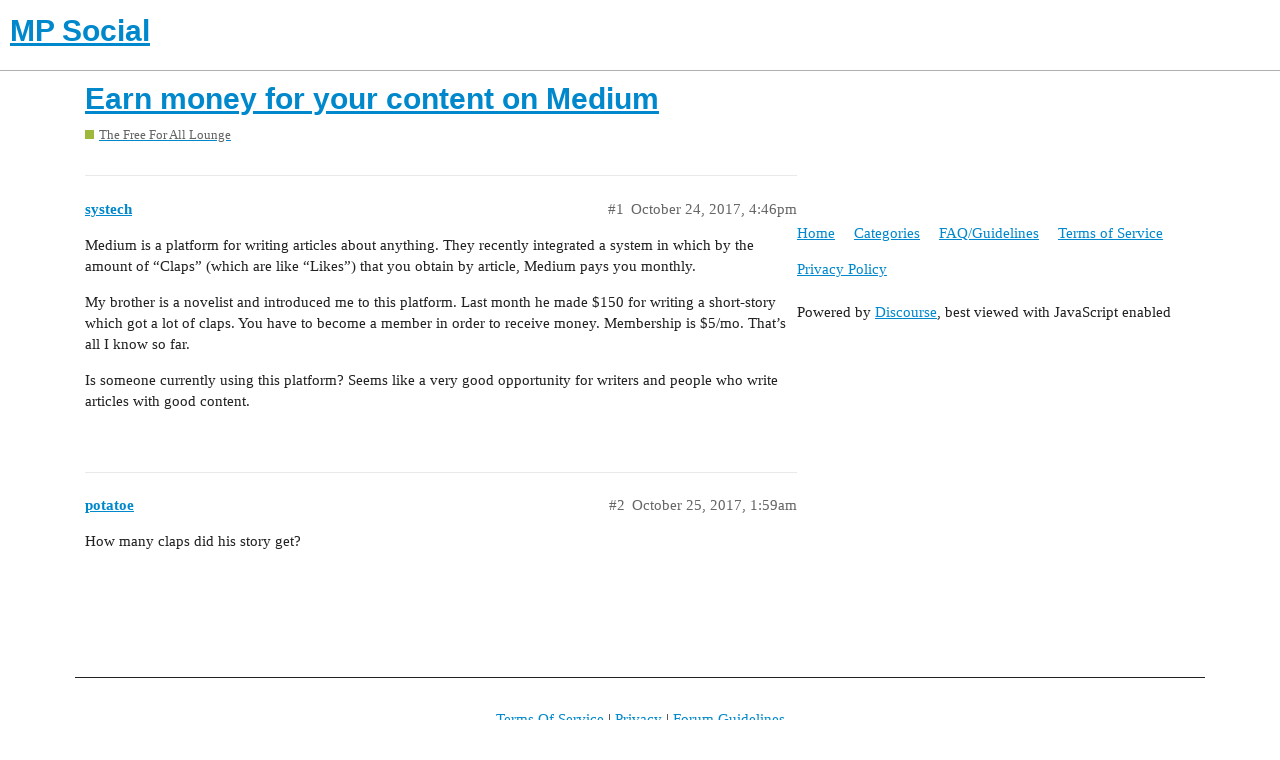

--- FILE ---
content_type: text/html; charset=utf-8
request_url: https://mpsocial.com/t/earn-money-for-your-content-on-medium/28404
body_size: 2966
content:
<!DOCTYPE html>
<html lang="en">
  <head>
    <meta charset="utf-8">
    <title>Earn money for your content on Medium - The Free For All Lounge - MP Social</title>
    <meta name="description" content="Medium is a platform for writing articles about anything. They recently integrated a system in which by the amount of &amp;quot;Claps&amp;quot; (which are like &amp;quot;Likes&amp;quot;) that you obtain by article, Medium pays you monthly. 

My brother is &amp;hellip;">
    <meta name="generator" content="Discourse 2.9.0.beta6 - https://github.com/discourse/discourse version 040e1650f6b636a65f6a33311e9c953214030b72">
<link rel="icon" type="image/png" href="https://mpsocial.com/uploads/default/optimized/3X/b/d/bd9dbcddaf30be1b875f7864b4f90cc93f19be2b_2_32x32.png">
<link rel="apple-touch-icon" type="image/png" href="https://mpsocial.com/uploads/default/optimized/3X/4/4/44671fa1b5c6ceb7fb2f41ad380601504acdaac1_2_180x180.png">
<meta name="theme-color" content="#ffffff">
<meta name="viewport" content="width=device-width, initial-scale=1.0, minimum-scale=1.0, user-scalable=yes, viewport-fit=cover">
<link rel="canonical" href="https://mpsocial.com/t/earn-money-for-your-content-on-medium/28404" />
<script type="application/ld+json">{"@context":"http://schema.org","@type":"WebSite","url":"https://mpsocial.com","potentialAction":{"@type":"SearchAction","target":"https://mpsocial.com/search?q={search_term_string}","query-input":"required name=search_term_string"}}</script>
<link rel="search" type="application/opensearchdescription+xml" href="https://mpsocial.com/opensearch.xml" title="MP Social Search">

    <link href="/stylesheets/color_definitions_simple-light_1_3_a0d95d34886c283bc7fc170875e8de0c19ebd42b.css?__ws=mpsocial.com" media="all" rel="stylesheet" class="light-scheme"/>

  <link href="/stylesheets/desktop_578bf4efc2222b79822e9c1eb63cba21b3792c11.css?__ws=mpsocial.com" media="all" rel="stylesheet" data-target="desktop"  />



  <link href="/stylesheets/discourse-adplugin_578bf4efc2222b79822e9c1eb63cba21b3792c11.css?__ws=mpsocial.com" media="all" rel="stylesheet" data-target="discourse-adplugin"  />
  <link href="/stylesheets/discourse-cakeday_578bf4efc2222b79822e9c1eb63cba21b3792c11.css?__ws=mpsocial.com" media="all" rel="stylesheet" data-target="discourse-cakeday"  />
  <link href="/stylesheets/discourse-canned-replies_578bf4efc2222b79822e9c1eb63cba21b3792c11.css?__ws=mpsocial.com" media="all" rel="stylesheet" data-target="discourse-canned-replies"  />
  <link href="/stylesheets/discourse-details_578bf4efc2222b79822e9c1eb63cba21b3792c11.css?__ws=mpsocial.com" media="all" rel="stylesheet" data-target="discourse-details"  />
  <link href="/stylesheets/discourse-local-dates_578bf4efc2222b79822e9c1eb63cba21b3792c11.css?__ws=mpsocial.com" media="all" rel="stylesheet" data-target="discourse-local-dates"  />
  <link href="/stylesheets/discourse-narrative-bot_578bf4efc2222b79822e9c1eb63cba21b3792c11.css?__ws=mpsocial.com" media="all" rel="stylesheet" data-target="discourse-narrative-bot"  />
  <link href="/stylesheets/discourse-presence_578bf4efc2222b79822e9c1eb63cba21b3792c11.css?__ws=mpsocial.com" media="all" rel="stylesheet" data-target="discourse-presence"  />
  <link href="/stylesheets/discourse-solved_578bf4efc2222b79822e9c1eb63cba21b3792c11.css?__ws=mpsocial.com" media="all" rel="stylesheet" data-target="discourse-solved"  />
  <link href="/stylesheets/discourse-spoiler-alert_578bf4efc2222b79822e9c1eb63cba21b3792c11.css?__ws=mpsocial.com" media="all" rel="stylesheet" data-target="discourse-spoiler-alert"  />
  <link href="/stylesheets/lazy-yt_578bf4efc2222b79822e9c1eb63cba21b3792c11.css?__ws=mpsocial.com" media="all" rel="stylesheet" data-target="lazy-yt"  />
  <link href="/stylesheets/poll_578bf4efc2222b79822e9c1eb63cba21b3792c11.css?__ws=mpsocial.com" media="all" rel="stylesheet" data-target="poll"  />
  <link href="/stylesheets/poll_desktop_578bf4efc2222b79822e9c1eb63cba21b3792c11.css?__ws=mpsocial.com" media="all" rel="stylesheet" data-target="poll_desktop"  />

  <link href="/stylesheets/desktop_theme_1_9d2f32b020d0305114883b3080211b18b82d7b0b.css?__ws=mpsocial.com" media="all" rel="stylesheet" data-target="desktop_theme" data-theme-id="1" data-theme-name="footer"/>
<link href="/stylesheets/desktop_theme_3_add7200f69c52d6acb1ae3c9c5762d09a9264bfc.css?__ws=mpsocial.com" media="all" rel="stylesheet" data-target="desktop_theme" data-theme-id="3" data-theme-name="default"/>

    <meta name="ahrefs-site-verification" content="3db2b6cda85d831aeebc7516a9a912969aee07a123b33e136dea784c752993fa">
<script async="" src="//pagead2.googlesyndication.com/pagead/js/adsbygoogle.js"></script>
<script defer="" src="/theme-javascripts/6b7827fbb3bc35642b873f445b739100b05d0a42.js?__ws=mpsocial.com" data-theme-id="2"></script>
    <meta id="data-ga-universal-analytics" data-tracking-code="UA-90154705-1" data-json="{&quot;cookieDomain&quot;:&quot;auto&quot;}" data-auto-link-domains="">

  <link rel="preload" href="/assets/google-universal-analytics-v3-8cf0774bfa08ca761ca08a4bc372f0c17620d86591225f86d3e1bdb51c18a0b0.js" as="script">
<script defer src="/assets/google-universal-analytics-v3-8cf0774bfa08ca761ca08a4bc372f0c17620d86591225f86d3e1bdb51c18a0b0.js"></script>


        <link rel="alternate nofollow" type="application/rss+xml" title="RSS feed of &#39;Earn money for your content on Medium&#39;" href="https://mpsocial.com/t/earn-money-for-your-content-on-medium/28404.rss" />
    <meta property="og:site_name" content="MP Social" />
<meta property="og:type" content="website" />
<meta name="twitter:card" content="summary" />
<meta name="twitter:image" content="https://mpsocial.com/uploads/default/original/3X/4/4/44671fa1b5c6ceb7fb2f41ad380601504acdaac1.png" />
<meta property="og:image" content="https://mpsocial.com/uploads/default/original/3X/4/4/44671fa1b5c6ceb7fb2f41ad380601504acdaac1.png" />
<meta property="og:url" content="https://mpsocial.com/t/earn-money-for-your-content-on-medium/28404" />
<meta name="twitter:url" content="https://mpsocial.com/t/earn-money-for-your-content-on-medium/28404" />
<meta property="og:title" content="Earn money for your content on Medium" />
<meta name="twitter:title" content="Earn money for your content on Medium" />
<meta property="og:description" content="Medium is a platform for writing articles about anything. They recently integrated a system in which by the amount of “Claps” (which are like “Likes”) that you obtain by article, Medium pays you monthly.  My brother is a novelist and introduced me to this platform. Last month he made $150 for writing a short-story which got a lot of claps. You have to become a member in order to receive money. Membership is $5/mo. That’s all I know so far.  Is someone currently using this platform? Seems like a ..." />
<meta name="twitter:description" content="Medium is a platform for writing articles about anything. They recently integrated a system in which by the amount of “Claps” (which are like “Likes”) that you obtain by article, Medium pays you monthly.  My brother is a novelist and introduced me to this platform. Last month he made $150 for writing a short-story which got a lot of claps. You have to become a member in order to receive money. Membership is $5/mo. That’s all I know so far.  Is someone currently using this platform? Seems like a ..." />
<meta property="article:published_time" content="2017-10-24T16:46:47+00:00" />
<meta property="og:ignore_canonical" content="true" />


    
  </head>
  <body class="crawler">
    <script defer="" src="/theme-javascripts/a5f2835259a1066b509dc6587d27ac2116fe7b50.js?__ws=mpsocial.com" data-theme-id="3"></script>
    <header>
  <a href="/">
    <h1>MP Social</h1>
  </a>
</header>

    <div id="main-outlet" class="wrap" role="main">
        <div id="topic-title">
    <h1>
      <a href="/t/earn-money-for-your-content-on-medium/28404">Earn money for your content on Medium</a>
    </h1>

      <div class="topic-category" itemscope itemtype="http://schema.org/BreadcrumbList">
          <span itemprop="itemListElement" itemscope itemtype="http://schema.org/ListItem">
            <a href="https://mpsocial.com/c/the-free-for-all-lounge/23" class="badge-wrapper bullet" itemprop="item">
              <span class='badge-category-bg' style='background-color: #9EB83B'></span>
              <span class='badge-category clear-badge'>
                <span class='category-name' itemprop='name'>The Free For All Lounge</span>
              </span>
            </a>
            <meta itemprop="position" content="1" />
          </span>
      </div>

  </div>

  


      <div id='post_1' itemscope itemtype='http://schema.org/DiscussionForumPosting' class='topic-body crawler-post'>
        <div class='crawler-post-meta'>
          <div itemprop='publisher' itemscope itemtype="http://schema.org/Organization">
            <meta itemprop='name' content='MP Social'>
              <div itemprop='logo' itemscope itemtype="http://schema.org/ImageObject">
                <meta itemprop='url' content='https://mpsocial.com/uploads/default/original/3X/4/e/4e59e1e602b205aa6daffb9d30adcbff6f00dd56.png'>
              </div>
          </div>
          <span class="creator" itemprop="author" itemscope itemtype="http://schema.org/Person">
            <a itemprop="url" href='https://mpsocial.com/u/systech'><span itemprop='name'>systech</span></a>
            
          </span>

          <link itemprop="mainEntityOfPage" href="https://mpsocial.com/t/earn-money-for-your-content-on-medium/28404">


          <span class="crawler-post-infos">
              <time itemprop='datePublished' datetime='2017-10-24T16:46:47Z' class='post-time'>
                October 24, 2017,  4:46pm
              </time>
              <meta itemprop='dateModified' content='2017-10-24T16:46:47Z'>
          <span itemprop='position'>#1</span>
          </span>
        </div>
        <div class='post' itemprop='articleBody'>
          <p>Medium is a platform for writing articles about anything. They recently integrated a system in which by the amount of “Claps” (which are like “Likes”) that you obtain by article, Medium pays you monthly.</p>
<p>My brother is a novelist and introduced me to this platform. Last month he made $150 for writing a short-story which got a lot of claps. You have to become a member in order to receive money. Membership is $5/mo. That’s all I know so far.</p>
<p>Is someone currently using this platform? Seems like a very good opportunity for writers and people who write articles with good content.</p>
        </div>

        <meta itemprop='headline' content='Earn money for your content on Medium'>
          <meta itemprop='keywords' content=''>

        <div itemprop="interactionStatistic" itemscope itemtype="http://schema.org/InteractionCounter">
           <meta itemprop="interactionType" content="http://schema.org/LikeAction"/>
           <meta itemprop="userInteractionCount" content="0" />
           <span class='post-likes'></span>
         </div>

         <div itemprop="interactionStatistic" itemscope itemtype="http://schema.org/InteractionCounter">
            <meta itemprop="interactionType" content="http://schema.org/CommentAction"/>
            <meta itemprop="userInteractionCount" content="0" />
          </div>

      </div>
      <div id='post_2' itemscope itemtype='http://schema.org/DiscussionForumPosting' class='topic-body crawler-post'>
        <div class='crawler-post-meta'>
          <div itemprop='publisher' itemscope itemtype="http://schema.org/Organization">
            <meta itemprop='name' content='MP Social'>
              <div itemprop='logo' itemscope itemtype="http://schema.org/ImageObject">
                <meta itemprop='url' content='https://mpsocial.com/uploads/default/original/3X/4/e/4e59e1e602b205aa6daffb9d30adcbff6f00dd56.png'>
              </div>
          </div>
          <span class="creator" itemprop="author" itemscope itemtype="http://schema.org/Person">
            <a itemprop="url" href='https://mpsocial.com/u/potatoe'><span itemprop='name'>potatoe</span></a>
            
          </span>

          <link itemprop="mainEntityOfPage" href="https://mpsocial.com/t/earn-money-for-your-content-on-medium/28404">


          <span class="crawler-post-infos">
              <time itemprop='datePublished' datetime='2017-10-25T01:59:10Z' class='post-time'>
                October 25, 2017,  1:59am
              </time>
              <meta itemprop='dateModified' content='2017-10-25T01:59:10Z'>
          <span itemprop='position'>#2</span>
          </span>
        </div>
        <div class='post' itemprop='articleBody'>
          <p>How many claps did his story get?</p>
        </div>

        <meta itemprop='headline' content='Earn money for your content on Medium'>

        <div itemprop="interactionStatistic" itemscope itemtype="http://schema.org/InteractionCounter">
           <meta itemprop="interactionType" content="http://schema.org/LikeAction"/>
           <meta itemprop="userInteractionCount" content="0" />
           <span class='post-likes'></span>
         </div>

         <div itemprop="interactionStatistic" itemscope itemtype="http://schema.org/InteractionCounter">
            <meta itemprop="interactionType" content="http://schema.org/CommentAction"/>
            <meta itemprop="userInteractionCount" content="0" />
          </div>

      </div>






    </div>
    <footer class="container wrap">
  <nav class='crawler-nav'>
    <ul>
      <li itemscope itemtype='http://schema.org/SiteNavigationElement'>
        <span itemprop='name'>
          <a href='/' itemprop="url">Home </a>
        </span>
      </li>
      <li itemscope itemtype='http://schema.org/SiteNavigationElement'>
        <span itemprop='name'>
          <a href='/categories' itemprop="url">Categories </a>
        </span>
      </li>
      <li itemscope itemtype='http://schema.org/SiteNavigationElement'>
        <span itemprop='name'>
          <a href='/guidelines' itemprop="url">FAQ/Guidelines </a>
        </span>
      </li>
      <li itemscope itemtype='http://schema.org/SiteNavigationElement'>
        <span itemprop='name'>
          <a href='/tos' itemprop="url">Terms of Service </a>
        </span>
      </li>
      <li itemscope itemtype='http://schema.org/SiteNavigationElement'>
        <span itemprop='name'>
          <a href='/privacy' itemprop="url">Privacy Policy </a>
        </span>
      </li>
    </ul>
  </nav>
  <p class='powered-by-link'>Powered by <a href="https://www.discourse.org">Discourse</a>, best viewed with JavaScript enabled</p>
</footer>

    <footer class="site-footer">
	<div class="wrap">
	<p><a href="http://mpsocial.com/tos">Terms Of Service</a> | <a href="http://mpsocial.com/privacy">Privacy</a> | <a href="http://mpsocial.com/guidelines">Forum Guidelines</a></p>
		
	</div>
</footer>
    
  </body>
  
</html>
